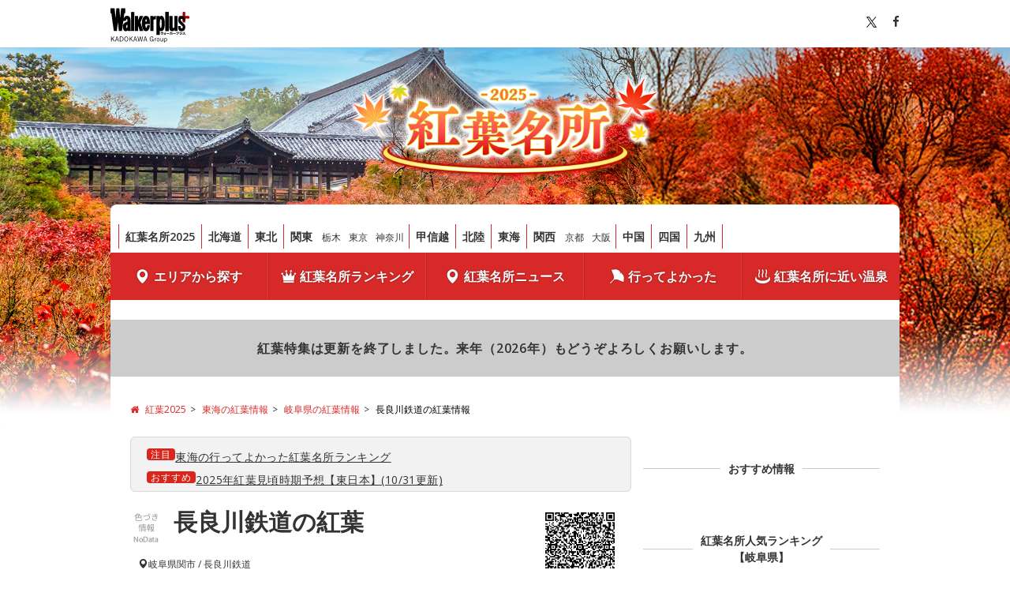

--- FILE ---
content_type: text/html; charset=utf-8
request_url: https://www.google.com/recaptcha/api2/aframe
body_size: 267
content:
<!DOCTYPE HTML><html><head><meta http-equiv="content-type" content="text/html; charset=UTF-8"></head><body><script nonce="eeElX6Y-_TR-jdjHakQGAA">/** Anti-fraud and anti-abuse applications only. See google.com/recaptcha */ try{var clients={'sodar':'https://pagead2.googlesyndication.com/pagead/sodar?'};window.addEventListener("message",function(a){try{if(a.source===window.parent){var b=JSON.parse(a.data);var c=clients[b['id']];if(c){var d=document.createElement('img');d.src=c+b['params']+'&rc='+(localStorage.getItem("rc::a")?sessionStorage.getItem("rc::b"):"");window.document.body.appendChild(d);sessionStorage.setItem("rc::e",parseInt(sessionStorage.getItem("rc::e")||0)+1);localStorage.setItem("rc::h",'1768827004665');}}}catch(b){}});window.parent.postMessage("_grecaptcha_ready", "*");}catch(b){}</script></body></html>

--- FILE ---
content_type: application/javascript; charset=utf-8
request_url: https://fundingchoicesmessages.google.com/f/AGSKWxWc3ueI-HQDxmrVP7x8MmdUL6JBDWlI-TkTEvWYcXfZaWMQsv6Q1L015SQSL39F_t68X3Vtj3Bd2g08rUv_puVpOPKvASbW7iMQI8kzEgxtzLq4QcGoSJGMbxDIT29Mf7BELxKfebJFvtUmO2wukp9_OvC8ZY1V4CBE8N5qY7xLNO2Hzu1EpkVcvF_-/__728x90px-/amzn_omakase._advertising..adv.cdn._adsrv?
body_size: -1294
content:
window['acf9033b-4174-41f6-9f58-870eb9459cf7'] = true;

--- FILE ---
content_type: application/javascript; charset=utf-8
request_url: https://fundingchoicesmessages.google.com/f/AGSKWxXkM-6i93sVEIA-I4O70GVqpsD4aPcJ2Pu4IqYS0JsFrnXgmaJwqhiv1KBvwsH5TZCNPut2QzOnCodP8N7wiB0kgnpUHYd-I951ZFjfFhEiH7RzK4-rJsQz-luE76-4mnQvnuG-nw==?fccs=W251bGwsbnVsbCxudWxsLG51bGwsbnVsbCxudWxsLFsxNzY4ODI3MDA0LDkyNzAwMDAwMF0sbnVsbCxudWxsLG51bGwsW251bGwsWzcsMTksNiwxNV0sbnVsbCxudWxsLG51bGwsbnVsbCxudWxsLG51bGwsbnVsbCxudWxsLG51bGwsMV0sImh0dHBzOi8va295by53YWxrZXJwbHVzLmNvbS9kZXRhaWwvYXIwNjIxZTQxODc0NC8iLG51bGwsW1s4LCJNOWxrelVhWkRzZyJdLFs5LCJlbi1VUyJdLFsxNiwiWzEsMSwxXSJdLFsxOSwiMiJdLFsxNywiWzBdIl0sWzI0LCIiXSxbMjksImZhbHNlIl0sWzI4LCJbbnVsbCxbbnVsbCwxLFsxNzY4ODI3MDA0LDg1MDg5MDAwMF0sMF1dIl1dXQ
body_size: 162
content:
if (typeof __googlefc.fcKernelManager.run === 'function') {"use strict";this.default_ContributorServingResponseClientJs=this.default_ContributorServingResponseClientJs||{};(function(_){var window=this;
try{
var np=function(a){this.A=_.t(a)};_.u(np,_.J);var op=function(a){this.A=_.t(a)};_.u(op,_.J);op.prototype.getWhitelistStatus=function(){return _.F(this,2)};var pp=function(a){this.A=_.t(a)};_.u(pp,_.J);var qp=_.Zc(pp),rp=function(a,b,c){this.B=a;this.j=_.A(b,np,1);this.l=_.A(b,_.Nk,3);this.F=_.A(b,op,4);a=this.B.location.hostname;this.D=_.Dg(this.j,2)&&_.O(this.j,2)!==""?_.O(this.j,2):a;a=new _.Og(_.Ok(this.l));this.C=new _.bh(_.q.document,this.D,a);this.console=null;this.o=new _.jp(this.B,c,a)};
rp.prototype.run=function(){if(_.O(this.j,3)){var a=this.C,b=_.O(this.j,3),c=_.dh(a),d=new _.Ug;b=_.fg(d,1,b);c=_.C(c,1,b);_.hh(a,c)}else _.eh(this.C,"FCNEC");_.lp(this.o,_.A(this.l,_.Ae,1),this.l.getDefaultConsentRevocationText(),this.l.getDefaultConsentRevocationCloseText(),this.l.getDefaultConsentRevocationAttestationText(),this.D);_.mp(this.o,_.F(this.F,1),this.F.getWhitelistStatus());var e;a=(e=this.B.googlefc)==null?void 0:e.__executeManualDeployment;a!==void 0&&typeof a==="function"&&_.Qo(this.o.G,
"manualDeploymentApi")};var sp=function(){};sp.prototype.run=function(a,b,c){var d;return _.v(function(e){d=qp(b);(new rp(a,d,c)).run();return e.return({})})};_.Rk(7,new sp);
}catch(e){_._DumpException(e)}
}).call(this,this.default_ContributorServingResponseClientJs);
// Google Inc.

//# sourceURL=/_/mss/boq-content-ads-contributor/_/js/k=boq-content-ads-contributor.ContributorServingResponseClientJs.en_US.M9lkzUaZDsg.es5.O/d=1/exm=ad_blocking_detection_executable,frequency_controls_updater_executable,kernel_loader,loader_js_executable,monetization_cookie_state_migration_initialization_executable/ed=1/rs=AJlcJMzanTQvnnVdXXtZinnKRQ21NfsPog/m=cookie_refresh_executable
__googlefc.fcKernelManager.run('\x5b\x5b\x5b7,\x22\x5b\x5bnull,\\\x22walkerplus.com\\\x22,\\\x22AKsRol8h5hMgdow3F6uFklLGDLdS6lx4Tpe7gZISSNaeVvwGXDLkwKwUvM9oYxMj1UKjGuJi1T2Zq_-1CUvkpkqN3r6YpcvgPQDkTr3nGrFeQvmduVFuKkYHh0j-9zRsx7Pf-FgdCNjfAv8lHMCA9wsqGXcpq3T3QQ\\\\u003d\\\\u003d\\\x22\x5d,null,\x5b\x5bnull,null,null,\\\x22https:\/\/fundingchoicesmessages.google.com\/f\/AGSKWxWAfnker6nQfk1TTUTOj66baHIR0sbBWEremg8NZ64qYGUz9fqyRpjp6mnP0pZ2Vy3_2k0sGNEYoNsLinfysTSKBjQKBIgbmY14JRmzhX-M-kzGo5gexyu-Dob-dcRyYuvC8MHjzw\\\\u003d\\\\u003d\\\x22\x5d,null,null,\x5bnull,null,null,\\\x22https:\/\/fundingchoicesmessages.google.com\/el\/AGSKWxXCN6vdXamT1l0SOsUmqlj8oxPO4vvu7jTCMLzxVs81gAQ5xyRVG3uzJ9155oQO3Kj_KLaUShplgb05Pj_sgoDFuZHqDFcuK1H9DxB1OxNEkFGx0SREa1rR7hMfvIPKuuF0au9_Jg\\\\u003d\\\\u003d\\\x22\x5d,null,\x5bnull,\x5b7,19,6,15\x5d,null,null,null,null,null,null,null,null,null,1\x5d\x5d,\x5b3,1\x5d\x5d\x22\x5d\x5d,\x5bnull,null,null,\x22https:\/\/fundingchoicesmessages.google.com\/f\/AGSKWxV0Ee2jCRznH6TWFhTXvNOhEKUXZ0fR6PLOeeg-tqeqx_4GvxA5amoPSgyxdPSoiq0F-7SZ94LVi93QWxOjzEoIp0maYqshathvn1ZiKMXkjieiREoOVSMXifxuJ29IfQjVlonWbw\\u003d\\u003d\x22\x5d\x5d');}